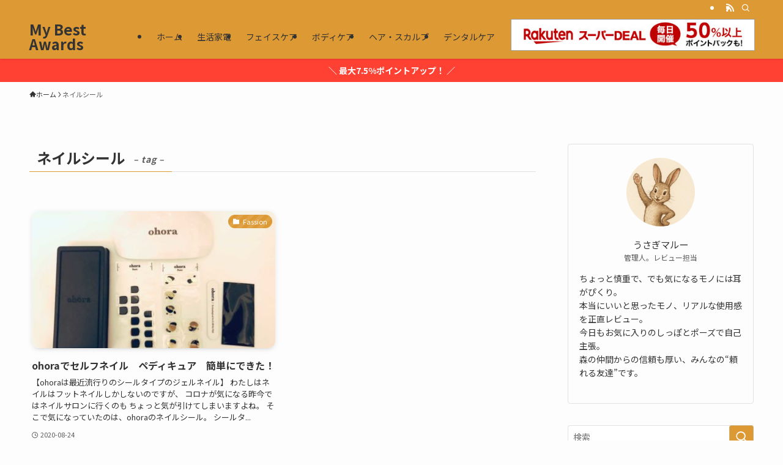

--- FILE ---
content_type: text/html; charset=utf-8
request_url: https://www.google.com/recaptcha/api2/aframe
body_size: 267
content:
<!DOCTYPE HTML><html><head><meta http-equiv="content-type" content="text/html; charset=UTF-8"></head><body><script nonce="Q1hI5bCKm7nVDdhvL33_pQ">/** Anti-fraud and anti-abuse applications only. See google.com/recaptcha */ try{var clients={'sodar':'https://pagead2.googlesyndication.com/pagead/sodar?'};window.addEventListener("message",function(a){try{if(a.source===window.parent){var b=JSON.parse(a.data);var c=clients[b['id']];if(c){var d=document.createElement('img');d.src=c+b['params']+'&rc='+(localStorage.getItem("rc::a")?sessionStorage.getItem("rc::b"):"");window.document.body.appendChild(d);sessionStorage.setItem("rc::e",parseInt(sessionStorage.getItem("rc::e")||0)+1);localStorage.setItem("rc::h",'1769472755233');}}}catch(b){}});window.parent.postMessage("_grecaptcha_ready", "*");}catch(b){}</script></body></html>

--- FILE ---
content_type: application/javascript
request_url: https://ad.jp.ap.valuecommerce.com/servlet/jsbanner?sid=3523381&pid=889467656
body_size: 985
content:
if(typeof(__vc_paramstr) === "undefined"){__vc_paramstr = "";}if(!__vc_paramstr && location.ancestorOrigins){__vc_dlist = location.ancestorOrigins;__vc_srcurl = "&_su="+encodeURIComponent(document.URL);__vc_dlarr = [];__vc_paramstr = "";for ( var i=0, l=__vc_dlist.length; l>i; i++ ) {__vc_dlarr.push(__vc_dlist[i]);}__vc_paramstr = "&_su="+encodeURIComponent(document.URL);if (__vc_dlarr.length){__vc_paramstr = __vc_paramstr + "&_dl=" + encodeURIComponent(__vc_dlarr.join(','));}}document.write("<A TARGET='_top' HREF='//ck.jp.ap.valuecommerce.com/servlet/referral?va=2889633&sid=3523381&pid=889467656&vcid=Ygw2qaEEqGqU_HWqvZ1gSwR-XoqfAloFq5XuHITX_zNkrMbUmpXwUa2E92fd7eFSdiaHFT2yvRpRjZVaP2vwhN4LahGxL4ZVQtlx3r834nZQuwRMtOhIXA&vcpub=0.570150"+__vc_paramstr+"' rel='nofollow'><IMG BORDER=0 SRC='//i.imgvc.com/vc/images/00/2c/17/a1.jpeg'></A>");

--- FILE ---
content_type: application/javascript; charset=utf-8;
request_url: https://dalc.valuecommerce.com/vcid?_s=https%3A%2F%2Ftropicalismo.fun%2Ftag%2F%25E3%2583%258D%25E3%2582%25A4%25E3%2583%25AB%25E3%2582%25B7%25E3%2583%25BC%25E3%2583%25AB%2F
body_size: 81
content:
vc_id_callback({"vcid":"BoR82uqwCQol6TaLY8Pr9RtzIwRERhcREfmIDhdML8MZqc0du_LZLw-AYR_n7JfevEc1BxfMkPuPAZOCUmcuuDF2fz2mlDmEfPOajXfyxOHUXgL5qWBlUw","vcpub":"0.212936","t":"697802f1"})

--- FILE ---
content_type: text/javascript
request_url: https://accaii.com/init
body_size: 161
content:
typeof window.accaii.init==='function'?window.accaii.init('bc1bdd28f9408a49'):0;

--- FILE ---
content_type: application/javascript; charset=utf-8;
request_url: https://dalc.valuecommerce.com/app3?p=886528158&_s=https%3A%2F%2Ftropicalismo.fun%2Ftag%2F%25E3%2583%258D%25E3%2582%25A4%25E3%2583%25AB%25E3%2582%25B7%25E3%2583%25BC%25E3%2583%25AB%2F&vf=iVBORw0KGgoAAAANSUhEUgAAAAMAAAADCAYAAABWKLW%2FAAAAMElEQVQYV2NkFGP4n5HExNDRwcDA%2BE6O%2Bb9c806Gfy%2FdGBg3cnX9j3q2hWGPwCEGAPftDlGYM71gAAAAAElFTkSuQmCC
body_size: 1896
content:
vc_linkswitch_callback({"t":"697802f1","r":"aXgC8QANr5kDDKG8CooAHwqKBtRgyA","ub":"aXgC8QAC7h4DDKG8CooCsQqKC%2FA%2Bxw%3D%3D","vcid":"1sWpkwarLO4F8rXKlc3P_Qp284_JqjvPidLc8HWDG8Zp2w9VbC6wx5coD_IClF0SIOPvMxtdk7LXAfchL-UE-m19AwLO_gjGtXVzPhgoYmpO4m2CAndghA","vcpub":"0.896921","bruno-onlineshop.com":{"a":"2579958","m":"2940744","g":"795108a28e"},"www.amazon.co.jp":{"a":"2614000","m":"2366370","g":"31a68835ae","sp":"tag%3Dvc-22%26linkCode%3Dure"},"approach.yahoo.co.jp":{"a":"2821580","m":"2201292","g":"7f7f8e768e","kaa":"2826625"},"travel.yahoo.co.jp":{"a":"2761515","m":"2244419","g":"829431208e"},"www.omni7.jp":{"a":"2602201","m":"2993472","g":"7c2bc90d8e"},"paypaystep.yahoo.co.jp":{"a":"2821580","m":"2201292","g":"7f7f8e768e","kaa":"2826625"},"af-mark.jp":{"a":"2491929","m":"2784542","g":"2b1e2ba78e"},"lohaco.yahoo.co.jp":{"a":"2686782","m":"2994932","g":"0cb876b58e"},"l":5,"7netshopping.jp":{"a":"2602201","m":"2993472","g":"7c2bc90d8e"},"next.rikunabi.com":{"a":"2491929","m":"2784542","g":"2b1e2ba78e"},"paypaymall.yahoo.co.jp":{"a":"2821580","m":"2201292","g":"7f7f8e768e","kaa":"2826625"},"p":886528158,"www.seijoishii.com":{"a":"2483264","m":"2776692","g":"456d58c48e"},"s":3523381,"biz.travel.yahoo.co.jp":{"a":"2761515","m":"2244419","g":"829431208e"},"rikunabi-next.yahoo.co.jp":{"a":"2491929","m":"2784542","g":"2b1e2ba78e"},"mini-shopping.yahoo.co.jp":{"a":"2821580","m":"2201292","g":"7f7f8e768e","kaa":"2826625"},"qoo10.jp":{"a":"2858864","m":"3560897","g":"39e637508e"},"tower.jp":{"a":"2377670","m":"2409673","g":"06a4ca2d8e"},"beauty.rakuten.co.jp":{"a":"2762004","m":"3300516","g":"16feb7048e"},"shopping.geocities.jp":{"a":"2821580","m":"2201292","g":"7f7f8e768e","kaa":"2826625"},"kap":886592184,"seijoishii.com":{"a":"2483264","m":"2776692","g":"456d58c48e"},"lohaco.jp":{"a":"2686782","m":"2994932","g":"0cb876b58e"},"7net.omni7.jp":{"a":"2602201","m":"2993472","g":"7c2bc90d8e"},"shopping.yahoo.co.jp":{"a":"2821580","m":"2201292","g":"7f7f8e768e","kaa":"2826625"}})